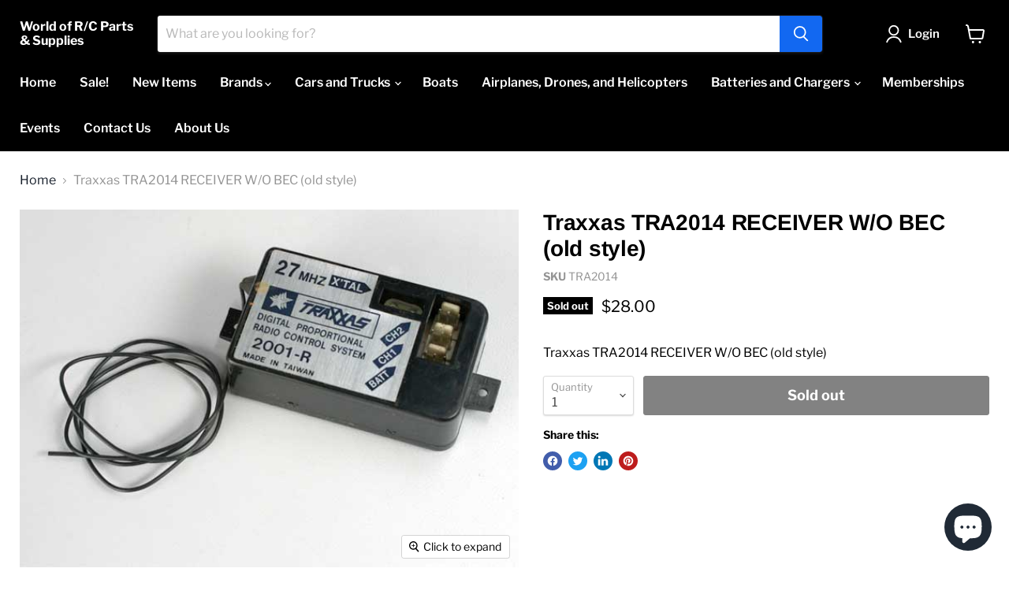

--- FILE ---
content_type: text/javascript; charset=utf-8
request_url: https://worldofrcparts.com/products/traxxas-tra2014.js
body_size: 393
content:
{"id":7106059829401,"title":"Traxxas TRA2014 RECEIVER W\/O BEC (old style)","handle":"traxxas-tra2014","description":"Traxxas TRA2014 RECEIVER W\/O BEC (old style)","published_at":"2021-11-04T15:51:30-04:00","created_at":"2021-09-22T14:17:13-04:00","vendor":"Traxxas","type":"2778","tags":["Brand_Traxxas","Product_Electronics"],"price":2800,"price_min":2800,"price_max":2800,"available":false,"price_varies":false,"compare_at_price":2800,"compare_at_price_min":2800,"compare_at_price_max":2800,"compare_at_price_varies":false,"variants":[{"id":41186995470489,"title":"Default Title","option1":"Default Title","option2":null,"option3":null,"sku":"TRA2014","requires_shipping":true,"taxable":true,"featured_image":{"id":34914974171289,"product_id":7106059829401,"position":1,"created_at":"2022-06-29T22:16:22-04:00","updated_at":"2022-06-29T22:16:22-04:00","alt":null,"width":600,"height":430,"src":"https:\/\/cdn.shopify.com\/s\/files\/1\/0500\/9303\/1577\/products\/httpstraxxas.comsitesdefaultfilesimagesproducts2014.jpg?v=1656555382","variant_ids":[41186995470489]},"available":false,"name":"Traxxas TRA2014 RECEIVER W\/O BEC (old style)","public_title":null,"options":["Default Title"],"price":2800,"weight":113,"compare_at_price":2800,"inventory_management":"shopify","barcode":"20334201409","featured_media":{"alt":null,"id":27271190773913,"position":1,"preview_image":{"aspect_ratio":1.395,"height":430,"width":600,"src":"https:\/\/cdn.shopify.com\/s\/files\/1\/0500\/9303\/1577\/products\/httpstraxxas.comsitesdefaultfilesimagesproducts2014.jpg?v=1656555382"}},"requires_selling_plan":false,"selling_plan_allocations":[]}],"images":["\/\/cdn.shopify.com\/s\/files\/1\/0500\/9303\/1577\/products\/httpstraxxas.comsitesdefaultfilesimagesproducts2014.jpg?v=1656555382"],"featured_image":"\/\/cdn.shopify.com\/s\/files\/1\/0500\/9303\/1577\/products\/httpstraxxas.comsitesdefaultfilesimagesproducts2014.jpg?v=1656555382","options":[{"name":"Title","position":1,"values":["Default Title"]}],"url":"\/products\/traxxas-tra2014","media":[{"alt":null,"id":27271190773913,"position":1,"preview_image":{"aspect_ratio":1.395,"height":430,"width":600,"src":"https:\/\/cdn.shopify.com\/s\/files\/1\/0500\/9303\/1577\/products\/httpstraxxas.comsitesdefaultfilesimagesproducts2014.jpg?v=1656555382"},"aspect_ratio":1.395,"height":430,"media_type":"image","src":"https:\/\/cdn.shopify.com\/s\/files\/1\/0500\/9303\/1577\/products\/httpstraxxas.comsitesdefaultfilesimagesproducts2014.jpg?v=1656555382","width":600}],"requires_selling_plan":false,"selling_plan_groups":[]}